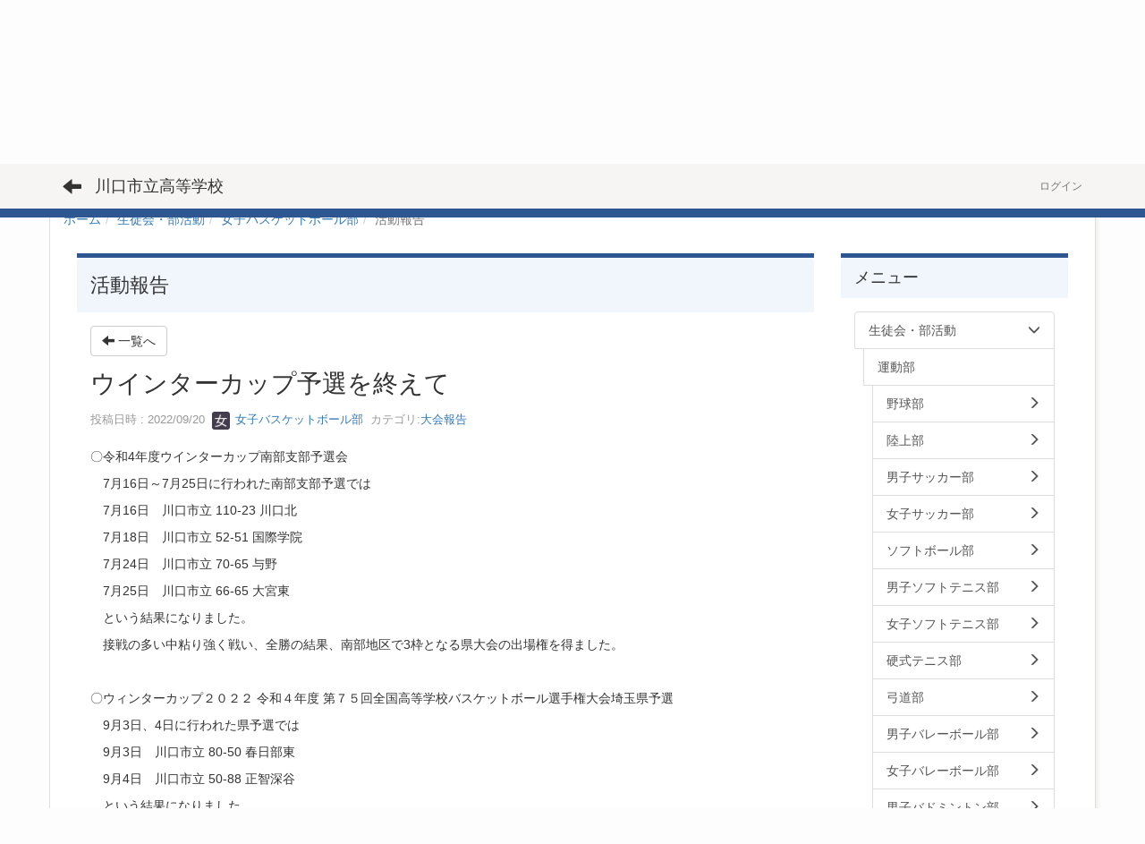

--- FILE ---
content_type: text/html; charset=UTF-8
request_url: https://kawaguchicity-hs.ed.jp/blogs/blog_entries/view/103/28ea9b5c22b04e1a841d16f1031c4457?frame_id=213
body_size: 61161
content:
<!DOCTYPE html>
<html lang="ja" ng-app="NetCommonsApp">
	<head>
		<meta charset="utf-8">
		<meta http-equiv="X-UA-Compatible" content="IE=edge">
		<meta name="viewport" content="width=device-width, initial-scale=1">

		<title>活動報告 - 川口市立高等学校</title>

		<link href="/favicon.ico?1561818328" type="image/x-icon" rel="icon"/><link href="/favicon.ico?1561818328" type="image/x-icon" rel="shortcut icon"/><meta name="description" content="川口市立高等学校, カワグチシリツコウトウガッコウ, 〒3330844埼玉県 川口市 上青木3-1-40"/><meta name="keywords" content="高等学校,公立,川口市,埼玉県,edumap,NetCommons"/><meta name="robots" content="index,follow"/><meta name="copyright" content="Copyright © 2021"/><meta name="author" content="edumap"/><meta property="og:title" content="ウインターカップ予選を終えて"/><meta property="og:url" content="https://kawaguchicity-hs.ed.jp/blogs/blog_entries/view/103/28ea9b5c22b04e1a841d16f1031c4457?frame_id=213"/><meta property="og:description" content="〇令和4年度ウインターカップ南部支部予選会
　7月16日～7月25日に行われた南部支部予選では
　7月16日　川口市立 110-23 川口北
　7月18日　川口市立 52-5..."/><meta property="twitter:card" content="summary_large_image"/>
	<link rel="stylesheet" type="text/css" href="/components/bootstrap/dist/css/bootstrap.min.css?1550073338"/>
	<link rel="stylesheet" type="text/css" href="/components/eonasdan-bootstrap-datetimepicker/build/css/bootstrap-datetimepicker.min.css?1608211521"/>
	<link rel="stylesheet" type="text/css" href="/css/net_commons/style.css?1607175586"/>
<link rel="stylesheet" type="text/css" href="/css/workflow/style.css?1561740483"/><link rel="stylesheet" type="text/css" href="/css/likes/style.css?1561740529"/><link rel="stylesheet" type="text/css" href="/css/categories/style.css?1561740515"/><link rel="stylesheet" type="text/css" href="/css/pages/style.css?1571578081"/><link rel="stylesheet" type="text/css" href="/css/boxes/style.css?1561740495"/><link rel="stylesheet" type="text/css" href="/css/blogs/blogs.css?1561740550"/><link rel="stylesheet" type="text/css" href="/css/blocks/style.css?1561740498"/><link rel="stylesheet" type="text/css" href="/css/menus/style.css?1561740487"/><link rel="stylesheet" type="text/css" href="/css/school_informations/footer.css?1561740553"/><link rel="stylesheet" type="text/css" href="/css/frames/style.css?1561740497"/><link rel="stylesheet" type="text/css" href="/css/users/style.css?1672233258"/><link rel="stylesheet" type="text/css" href="/css/user_attributes/style.css?1561740483"/><link rel="stylesheet" type="text/css" href="/css/wysiwyg/style.css?1561740516"/>
	<link rel="stylesheet" type="text/css" href="/css/bootstrap.min.css?1561740323"/>
	<link rel="stylesheet" type="text/css" href="/theme/EleganceNavy/css/style.css?1579716384"/>

	<script type="text/javascript" src="/components/jquery/dist/jquery.min.js?1693229950"></script>
	<script type="text/javascript" src="/components/bootstrap/dist/js/bootstrap.min.js?1550073338"></script>
	<script type="text/javascript" src="/components/angular/angular.min.js?1649369438"></script>
	<script type="text/javascript" src="/components/angular-animate/angular-animate.js?1649369438"></script>
	<script type="text/javascript" src="/components/angular-bootstrap/ui-bootstrap-tpls.min.js?1485610379"></script>
	<script type="text/javascript" src="/js/net_commons/base.js?1640781072"></script>

<script>
NetCommonsApp.constant('NC3_URL', '');
NetCommonsApp.constant('LOGIN_USER', {"id":null});
NetCommonsApp.constant('TITLE_ICON_URL', '');
NetCommonsApp.constant('DATA_SERVER_URL', 'https://data-mng.edumap.jp');
</script>

<script type="text/javascript" src="/js/likes/likes.js?1596891623"></script><script type="text/javascript" src="/js/net_commons/title_icon_picker.js?1561740487"></script><script type="text/javascript" src="/js/boxes/boxes.js?1561740495"></script><script type="text/javascript" src="/js/menus/menus.js?1561740487"></script><script type="text/javascript" src="/js/school_informations/school_information_edit.js?1618665882"></script><script type="text/javascript" src="/js/users/users.js?1561740482"></script>	</head>

	<body class=" body-nologgedin" ng-controller="NetCommons.base">
		
		

<header id="nc-system-header" class="nc-system-header-nologgedin">
	<nav class="navbar navbar-default navbar-fixed-top" role="navigation">
		<div class="container clearfix text-nowrap">
			<div class="navbar-header">
				<button type="button" class="navbar-toggle" data-toggle="collapse" data-target="#nc-system-header-navbar">
					<span class="sr-only">Toggle navigation</span>
					<span class="icon-bar"></span>
					<span class="icon-bar"></span>
					<span class="icon-bar"></span>
				</button>

									<a href="/activity/c15/news" class="nc-page-refresh pull-left visible-xs navbar-brand"><span class="glyphicon glyphicon-arrow-left"> </span></a>					<a href="/activity/c15/news" class="nc-page-refresh pull-left hidden-xs navbar-brand"><span class="glyphicon glyphicon-arrow-left"> </span></a>				
				<a href="/" class="navbar-brand">川口市立高等学校</a>			</div>
			<div id="nc-system-header-navbar" class="navbar-collapse collapse">
				<ul class="nav navbar-nav navbar-right">
					
					
					
					
					
					
																	<li>
							<a href="https://member.kawaguchicity-hs.ed.jp/auth/login">ログイン</a>						</li>
					
				</ul>
			</div>
		</div>
	</nav>
</header>


<div id="loading" class="nc-loading" ng-show="sending" ng-cloak>
	<img src="/img/net_commons/loading.svg?1561740487" alt=""/></div>

		<main id="nc-container" class="container" ng-init="hashChange();">

			
<header id="container-header">
	
<div class="boxes-1">
	<div id="box-21">
<section class="frame panel-none nc-content plugin-announcements">
	
	<div class="panel-body block">
		

	<article>
		<div style="background:#2e5791;">
<p><a title="川口市立高等学校全日制" href="https://kawaguchicity-hs.ed.jp/"><img class="img-responsive nc3-img nc3-img-block" title="川口市立高等学校全日制" src="https://kawaguchicity-hs.ed.jp/wysiwyg/image/download/1/863/big" alt="川口市立高等学校全日制" /></a></p>
</div>	</article>
	</div>
</section>

<section class="frame panel-none nc-content plugin-menus">
	
	<div class="panel-body block">
		<nav ng-controller="MenusController">
<nav class="menu-header navbar-default">
	<div class="clearfix">
		<button type="button" class="btn btn-default visible-xs-block pull-right navbar-toggle"
				data-toggle="collapse" data-target="#menus-96" aria-expanded="false">
			<span class="icon-bar"></span>
			<span class="icon-bar"></span>
			<span class="icon-bar"></span>
		</button>
	</div>

	<div id="menus-96" class="collapse navbar-collapse">
		<div class="hidden-xs">
			<ul class="list-group nav nav-tabs nav-justified menu-header-tabs" role="tablist">
				<li role="presentation" class="dropdown"><a href="/about" id="MenuFramesPageHeader9629" title="学校概要" class="clearfix dropdown-toggle"><span>学校概要</span> <span class="caret"></span></a></li><li role="presentation" class="dropdown"><a href="/KMHS" id="MenuFramesPageHeader9630" title="教育内容" class="clearfix dropdown-toggle"><span>教育内容</span> <span class="caret"></span></a></li><li role="presentation" class="dropdown"><a href="/student" id="MenuFramesPageHeader9631" title="在校生・保護者" class="clearfix dropdown-toggle"><span>在校生・保護者</span> <span class="caret"></span></a></li><li role="presentation" class="dropdown"><a href="/school" id="MenuFramesPageHeader9632" title="中学生の皆様へ" class="clearfix dropdown-toggle"><span>中学生の皆様へ</span> <span class="caret"></span></a></li><li role="presentation" class="dropdown active"><a href="#" id="MenuFramesPageHeader9633" title="生徒会・部活動" class="clearfix dropdown-toggle" data-toggle="dropdown" href="" role="button" aria-haspopup="true" aria-expanded="false"><span>生徒会・部活動</span> <span class="caret"></span></a><ul class="dropdown-menu"><li class="dropdown-header">生徒会・部活動</li><li role="separator" class="divider"></li></li><li><a href="/activity/sports" id="MenuFramesPageHeader96269" class="clearfix menu-tree-0"><span class="pull-left">運動部</span><span class="pull-right"></span></a></li><li><a href="/activity/c01" id="MenuFramesPageHeader9689" class="clearfix menu-tree-1"><span class="pull-left">野球部</span><span class="pull-right"><span class="glyphicon glyphicon-menu-right"> </span> </span></a></li><li><a href="/activity/c02" id="MenuFramesPageHeader9690" class="clearfix menu-tree-1"><span class="pull-left">陸上部</span><span class="pull-right"><span class="glyphicon glyphicon-menu-right"> </span> </span></a></li><li><a href="/activity/c03" id="MenuFramesPageHeader9691" class="clearfix menu-tree-1"><span class="pull-left">男子サッカー部</span><span class="pull-right"><span class="glyphicon glyphicon-menu-right"> </span> </span></a></li><li><a href="/activity/c04" id="MenuFramesPageHeader9692" class="clearfix menu-tree-1"><span class="pull-left">女子サッカー部</span><span class="pull-right"><span class="glyphicon glyphicon-menu-right"> </span> </span></a></li><li><a href="/activity/c05" id="MenuFramesPageHeader9693" class="clearfix menu-tree-1"><span class="pull-left">ソフトボール部</span><span class="pull-right"><span class="glyphicon glyphicon-menu-right"> </span> </span></a></li><li><a href="/activity/c06" id="MenuFramesPageHeader9694" class="clearfix menu-tree-1"><span class="pull-left">男子ソフトテニス部</span><span class="pull-right"><span class="glyphicon glyphicon-menu-right"> </span> </span></a></li><li><a href="/activity/c07" id="MenuFramesPageHeader9695" class="clearfix menu-tree-1"><span class="pull-left">女子ソフトテニス部</span><span class="pull-right"><span class="glyphicon glyphicon-menu-right"> </span> </span></a></li><li><a href="/activity/c08" id="MenuFramesPageHeader9696" class="clearfix menu-tree-1"><span class="pull-left">硬式テニス部</span><span class="pull-right"><span class="glyphicon glyphicon-menu-right"> </span> </span></a></li><li><a href="/activity/c09" id="MenuFramesPageHeader9697" class="clearfix menu-tree-1"><span class="pull-left">弓道部</span><span class="pull-right"><span class="glyphicon glyphicon-menu-right"> </span> </span></a></li><li><a href="/activity/c10" id="MenuFramesPageHeader9698" class="clearfix menu-tree-1"><span class="pull-left">男子バレーボール部</span><span class="pull-right"><span class="glyphicon glyphicon-menu-right"> </span> </span></a></li><li><a href="/activity/c11" id="MenuFramesPageHeader9699" class="clearfix menu-tree-1"><span class="pull-left">女子バレーボール部</span><span class="pull-right"><span class="glyphicon glyphicon-menu-right"> </span> </span></a></li><li><a href="/activity/c12" id="MenuFramesPageHeader96100" class="clearfix menu-tree-1"><span class="pull-left">男子バドミントン部</span><span class="pull-right"><span class="glyphicon glyphicon-menu-right"> </span> </span></a></li><li><a href="/activity/c13" id="MenuFramesPageHeader96101" class="clearfix menu-tree-1"><span class="pull-left">女子バドミントン部</span><span class="pull-right"><span class="glyphicon glyphicon-menu-right"> </span> </span></a></li><li><a href="/activity/c14" id="MenuFramesPageHeader96102" class="clearfix menu-tree-1"><span class="pull-left">男子バスケットボール部</span><span class="pull-right"><span class="glyphicon glyphicon-menu-right"> </span> </span></a></li><li><a href="/activity/c15" id="MenuFramesPageHeader96103" class="clearfix menu-tree-1"><span class="pull-left">女子バスケットボール部</span><span class="pull-right"><span class="glyphicon glyphicon-menu-down"> </span> </span></a></li><li class="active"><a href="/activity/c15/news" id="MenuFramesPageHeader96176" class="clearfix menu-tree-2"><span class="pull-left">活動報告</span><span class="pull-right"></span></a></li><li><a href="/activity/c16" id="MenuFramesPageHeader96104" class="clearfix menu-tree-1"><span class="pull-left">ダンス部</span><span class="pull-right"><span class="glyphicon glyphicon-menu-right"> </span> </span></a></li><li><a href="/activity/c17" id="MenuFramesPageHeader96105" class="clearfix menu-tree-1"><span class="pull-left">新体操部</span><span class="pull-right"><span class="glyphicon glyphicon-menu-right"> </span> </span></a></li><li><a href="/activity/c18" id="MenuFramesPageHeader96106" class="clearfix menu-tree-1"><span class="pull-left">卓球部</span><span class="pull-right"><span class="glyphicon glyphicon-menu-right"> </span> </span></a></li><li><a href="/activity/c19" id="MenuFramesPageHeader96107" class="clearfix menu-tree-1"><span class="pull-left">柔道部</span><span class="pull-right"><span class="glyphicon glyphicon-menu-right"> </span> </span></a></li><li><a href="/activity/c20" id="MenuFramesPageHeader96108" class="clearfix menu-tree-1"><span class="pull-left">剣道部</span><span class="pull-right"><span class="glyphicon glyphicon-menu-right"> </span> </span></a></li><li><a href="/activity/c21" id="MenuFramesPageHeader96109" class="clearfix menu-tree-1"><span class="pull-left">水泳部（競泳・水球・飛込）</span><span class="pull-right"><span class="glyphicon glyphicon-menu-right"> </span> </span></a></li><li><a href="/activity/c22" id="MenuFramesPageHeader96110" class="clearfix menu-tree-1"><span class="pull-left">ボート部</span><span class="pull-right"><span class="glyphicon glyphicon-menu-right"> </span> </span></a></li><li><a href="/activity/c23" id="MenuFramesPageHeader96111" class="clearfix menu-tree-1"><span class="pull-left">ハンドボール部</span><span class="pull-right"><span class="glyphicon glyphicon-menu-right"> </span> </span></a></li><li><a href="/activity/culture" id="MenuFramesPageHeader96270" class="clearfix menu-tree-0"><span class="pull-left">文化部</span><span class="pull-right"></span></a></li><li><a href="/activity/c24" id="MenuFramesPageHeader96112" class="clearfix menu-tree-1"><span class="pull-left">吹奏楽部</span><span class="pull-right"><span class="glyphicon glyphicon-menu-right"> </span> </span></a></li><li><a href="/activity/c25" id="MenuFramesPageHeader96113" class="clearfix menu-tree-1"><span class="pull-left">合唱部</span><span class="pull-right"><span class="glyphicon glyphicon-menu-right"> </span> </span></a></li><li><a href="/activity/c26" id="MenuFramesPageHeader96114" class="clearfix menu-tree-1"><span class="pull-left">軽音楽部</span><span class="pull-right"><span class="glyphicon glyphicon-menu-right"> </span> </span></a></li><li><a href="/activity/c27" id="MenuFramesPageHeader96115" class="clearfix menu-tree-1"><span class="pull-left">茶道部</span><span class="pull-right"><span class="glyphicon glyphicon-menu-right"> </span> </span></a></li><li><a href="/activity/c28" id="MenuFramesPageHeader96116" class="clearfix menu-tree-1"><span class="pull-left">筝曲部</span><span class="pull-right"><span class="glyphicon glyphicon-menu-right"> </span> </span></a></li><li><a href="/activity/c29" id="MenuFramesPageHeader96117" class="clearfix menu-tree-1"><span class="pull-left">美術部</span><span class="pull-right"><span class="glyphicon glyphicon-menu-right"> </span> </span></a></li><li><a href="/activity/c30" id="MenuFramesPageHeader96118" class="clearfix menu-tree-1"><span class="pull-left">書道部</span><span class="pull-right"><span class="glyphicon glyphicon-menu-right"> </span> </span></a></li><li><a href="/activity/c31" id="MenuFramesPageHeader96119" class="clearfix menu-tree-1"><span class="pull-left">文芸部</span><span class="pull-right"><span class="glyphicon glyphicon-menu-right"> </span> </span></a></li><li><a href="/activity/c32" id="MenuFramesPageHeader96120" class="clearfix menu-tree-1"><span class="pull-left">英語部</span><span class="pull-right"><span class="glyphicon glyphicon-menu-right"> </span> </span></a></li><li><a href="/activity/c33" id="MenuFramesPageHeader96121" class="clearfix menu-tree-1"><span class="pull-left">放送部</span><span class="pull-right"><span class="glyphicon glyphicon-menu-right"> </span> </span></a></li><li><a href="/activity/c34" id="MenuFramesPageHeader96122" class="clearfix menu-tree-1"><span class="pull-left">演劇部</span><span class="pull-right"><span class="glyphicon glyphicon-menu-right"> </span> </span></a></li><li><a href="/activity/c35" id="MenuFramesPageHeader96123" class="clearfix menu-tree-1"><span class="pull-left">自然科学部</span><span class="pull-right"><span class="glyphicon glyphicon-menu-right"> </span> </span></a></li><li><a href="/activity/c36" id="MenuFramesPageHeader96124" class="clearfix menu-tree-1"><span class="pull-left">天文部</span><span class="pull-right"><span class="glyphicon glyphicon-menu-right"> </span> </span></a></li><li><a href="/activity/c37" id="MenuFramesPageHeader96125" class="clearfix menu-tree-1"><span class="pull-left">家庭科部</span><span class="pull-right"><span class="glyphicon glyphicon-menu-right"> </span> </span></a></li><li><a href="/activity/c38" id="MenuFramesPageHeader96126" class="clearfix menu-tree-1"><span class="pull-left">コンピューター部</span><span class="pull-right"><span class="glyphicon glyphicon-menu-right"> </span> </span></a></li><li><a href="/activity/c40" id="MenuFramesPageHeader96128" class="clearfix menu-tree-1"><span class="pull-left">映像研究部</span><span class="pull-right"><span class="glyphicon glyphicon-menu-right"> </span> </span></a></li><li><a href="/activity/c41" id="MenuFramesPageHeader96129" class="clearfix menu-tree-1"><span class="pull-left">写真部</span><span class="pull-right"><span class="glyphicon glyphicon-menu-right"> </span> </span></a></li><li><a href="/activity/c42" id="MenuFramesPageHeader96130" class="clearfix menu-tree-1"><span class="pull-left">漫画研究部</span><span class="pull-right"><span class="glyphicon glyphicon-menu-right"> </span> </span></a></li><li><a href="/activity/c43" id="MenuFramesPageHeader96131" class="clearfix menu-tree-1"><span class="pull-left">ボランティア部</span><span class="pull-right"><span class="glyphicon glyphicon-menu-right"> </span> </span></a></li><li><a href="/activity/festival" id="MenuFramesPageHeader96273" class="clearfix menu-tree-0"><span class="pull-left">三百合祭（文化祭）</span><span class="pull-right"><span class="glyphicon glyphicon-menu-right"> </span> </span></a></li><li><a href="/activity/student" id="MenuFramesPageHeader9688" class="clearfix menu-tree-1"><span class="pull-left">生徒会本部</span><span class="pull-right"><span class="glyphicon glyphicon-menu-right"> </span> </span></a></li></ul></li>			</ul>
		</div>

		<div class="visible-xs-block">
			<div class="list-group"><a href="/about" id="MenuFramesPageMajor9629" class="list-group-item clearfix menu-tree-0"><span class="pull-left">学校概要</span><span class="pull-right"><span class="glyphicon glyphicon-menu-right"> </span> </span></a><a href="/KMHS" id="MenuFramesPageMajor9630" class="list-group-item clearfix menu-tree-0"><span class="pull-left">教育内容</span><span class="pull-right"><span class="glyphicon glyphicon-menu-right"> </span> </span></a><a href="/student" id="MenuFramesPageMajor9631" class="list-group-item clearfix menu-tree-0"><span class="pull-left">在校生・保護者</span><span class="pull-right"><span class="glyphicon glyphicon-menu-right"> </span> </span></a><a href="/school" id="MenuFramesPageMajor9632" class="list-group-item clearfix menu-tree-0"><span class="pull-left">中学生の皆様へ</span><span class="pull-right"><span class="glyphicon glyphicon-menu-right"> </span> </span></a><a href="/activity" id="MenuFramesPageMajor9633" class="list-group-item clearfix menu-tree-0"><span class="pull-left">生徒会・部活動</span><span class="pull-right"><span class="glyphicon glyphicon-menu-down"> </span> </span></a><a href="/activity/sports" id="MenuFramesPageMajor96269" class="list-group-item clearfix menu-tree-1"><span class="pull-left">運動部</span><span class="pull-right"></span></a><a href="/activity/c01" id="MenuFramesPageMajor9689" class="list-group-item clearfix menu-tree-2"><span class="pull-left">野球部</span><span class="pull-right"><span class="glyphicon glyphicon-menu-right"> </span> </span></a><a href="/activity/c02" id="MenuFramesPageMajor9690" class="list-group-item clearfix menu-tree-2"><span class="pull-left">陸上部</span><span class="pull-right"><span class="glyphicon glyphicon-menu-right"> </span> </span></a><a href="/activity/c03" id="MenuFramesPageMajor9691" class="list-group-item clearfix menu-tree-2"><span class="pull-left">男子サッカー部</span><span class="pull-right"><span class="glyphicon glyphicon-menu-right"> </span> </span></a><a href="/activity/c04" id="MenuFramesPageMajor9692" class="list-group-item clearfix menu-tree-2"><span class="pull-left">女子サッカー部</span><span class="pull-right"><span class="glyphicon glyphicon-menu-right"> </span> </span></a><a href="/activity/c05" id="MenuFramesPageMajor9693" class="list-group-item clearfix menu-tree-2"><span class="pull-left">ソフトボール部</span><span class="pull-right"><span class="glyphicon glyphicon-menu-right"> </span> </span></a><a href="/activity/c06" id="MenuFramesPageMajor9694" class="list-group-item clearfix menu-tree-2"><span class="pull-left">男子ソフトテニス部</span><span class="pull-right"><span class="glyphicon glyphicon-menu-right"> </span> </span></a><a href="/activity/c07" id="MenuFramesPageMajor9695" class="list-group-item clearfix menu-tree-2"><span class="pull-left">女子ソフトテニス部</span><span class="pull-right"><span class="glyphicon glyphicon-menu-right"> </span> </span></a><a href="/activity/c08" id="MenuFramesPageMajor9696" class="list-group-item clearfix menu-tree-2"><span class="pull-left">硬式テニス部</span><span class="pull-right"><span class="glyphicon glyphicon-menu-right"> </span> </span></a><a href="/activity/c09" id="MenuFramesPageMajor9697" class="list-group-item clearfix menu-tree-2"><span class="pull-left">弓道部</span><span class="pull-right"><span class="glyphicon glyphicon-menu-right"> </span> </span></a><a href="/activity/c10" id="MenuFramesPageMajor9698" class="list-group-item clearfix menu-tree-2"><span class="pull-left">男子バレーボール部</span><span class="pull-right"><span class="glyphicon glyphicon-menu-right"> </span> </span></a><a href="/activity/c11" id="MenuFramesPageMajor9699" class="list-group-item clearfix menu-tree-2"><span class="pull-left">女子バレーボール部</span><span class="pull-right"><span class="glyphicon glyphicon-menu-right"> </span> </span></a><a href="/activity/c12" id="MenuFramesPageMajor96100" class="list-group-item clearfix menu-tree-2"><span class="pull-left">男子バドミントン部</span><span class="pull-right"><span class="glyphicon glyphicon-menu-right"> </span> </span></a><a href="/activity/c13" id="MenuFramesPageMajor96101" class="list-group-item clearfix menu-tree-2"><span class="pull-left">女子バドミントン部</span><span class="pull-right"><span class="glyphicon glyphicon-menu-right"> </span> </span></a><a href="/activity/c14" id="MenuFramesPageMajor96102" class="list-group-item clearfix menu-tree-2"><span class="pull-left">男子バスケットボール部</span><span class="pull-right"><span class="glyphicon glyphicon-menu-right"> </span> </span></a><a href="/activity/c15" id="MenuFramesPageMajor96103" class="list-group-item clearfix menu-tree-2"><span class="pull-left">女子バスケットボール部</span><span class="pull-right"><span class="glyphicon glyphicon-menu-down"> </span> </span></a><a href="/activity/c15/news" id="MenuFramesPageMajor96176" class="list-group-item clearfix menu-tree-3 active"><span class="pull-left">活動報告</span><span class="pull-right"></span></a><a href="/activity/c16" id="MenuFramesPageMajor96104" class="list-group-item clearfix menu-tree-2"><span class="pull-left">ダンス部</span><span class="pull-right"><span class="glyphicon glyphicon-menu-right"> </span> </span></a><a href="/activity/c17" id="MenuFramesPageMajor96105" class="list-group-item clearfix menu-tree-2"><span class="pull-left">新体操部</span><span class="pull-right"><span class="glyphicon glyphicon-menu-right"> </span> </span></a><a href="/activity/c18" id="MenuFramesPageMajor96106" class="list-group-item clearfix menu-tree-2"><span class="pull-left">卓球部</span><span class="pull-right"><span class="glyphicon glyphicon-menu-right"> </span> </span></a><a href="/activity/c19" id="MenuFramesPageMajor96107" class="list-group-item clearfix menu-tree-2"><span class="pull-left">柔道部</span><span class="pull-right"><span class="glyphicon glyphicon-menu-right"> </span> </span></a><a href="/activity/c20" id="MenuFramesPageMajor96108" class="list-group-item clearfix menu-tree-2"><span class="pull-left">剣道部</span><span class="pull-right"><span class="glyphicon glyphicon-menu-right"> </span> </span></a><a href="/activity/c21" id="MenuFramesPageMajor96109" class="list-group-item clearfix menu-tree-2"><span class="pull-left">水泳部（競泳・水球・飛込）</span><span class="pull-right"><span class="glyphicon glyphicon-menu-right"> </span> </span></a><a href="/activity/c22" id="MenuFramesPageMajor96110" class="list-group-item clearfix menu-tree-2"><span class="pull-left">ボート部</span><span class="pull-right"><span class="glyphicon glyphicon-menu-right"> </span> </span></a><a href="/activity/c23" id="MenuFramesPageMajor96111" class="list-group-item clearfix menu-tree-2"><span class="pull-left">ハンドボール部</span><span class="pull-right"><span class="glyphicon glyphicon-menu-right"> </span> </span></a><a href="/activity/culture" id="MenuFramesPageMajor96270" class="list-group-item clearfix menu-tree-1"><span class="pull-left">文化部</span><span class="pull-right"></span></a><a href="/activity/c24" id="MenuFramesPageMajor96112" class="list-group-item clearfix menu-tree-2"><span class="pull-left">吹奏楽部</span><span class="pull-right"><span class="glyphicon glyphicon-menu-right"> </span> </span></a><a href="/activity/c25" id="MenuFramesPageMajor96113" class="list-group-item clearfix menu-tree-2"><span class="pull-left">合唱部</span><span class="pull-right"><span class="glyphicon glyphicon-menu-right"> </span> </span></a><a href="/activity/c26" id="MenuFramesPageMajor96114" class="list-group-item clearfix menu-tree-2"><span class="pull-left">軽音楽部</span><span class="pull-right"><span class="glyphicon glyphicon-menu-right"> </span> </span></a><a href="/activity/c27" id="MenuFramesPageMajor96115" class="list-group-item clearfix menu-tree-2"><span class="pull-left">茶道部</span><span class="pull-right"><span class="glyphicon glyphicon-menu-right"> </span> </span></a><a href="/activity/c28" id="MenuFramesPageMajor96116" class="list-group-item clearfix menu-tree-2"><span class="pull-left">筝曲部</span><span class="pull-right"><span class="glyphicon glyphicon-menu-right"> </span> </span></a><a href="/activity/c29" id="MenuFramesPageMajor96117" class="list-group-item clearfix menu-tree-2"><span class="pull-left">美術部</span><span class="pull-right"><span class="glyphicon glyphicon-menu-right"> </span> </span></a><a href="/activity/c30" id="MenuFramesPageMajor96118" class="list-group-item clearfix menu-tree-2"><span class="pull-left">書道部</span><span class="pull-right"><span class="glyphicon glyphicon-menu-right"> </span> </span></a><a href="/activity/c31" id="MenuFramesPageMajor96119" class="list-group-item clearfix menu-tree-2"><span class="pull-left">文芸部</span><span class="pull-right"><span class="glyphicon glyphicon-menu-right"> </span> </span></a><a href="/activity/c32" id="MenuFramesPageMajor96120" class="list-group-item clearfix menu-tree-2"><span class="pull-left">英語部</span><span class="pull-right"><span class="glyphicon glyphicon-menu-right"> </span> </span></a><a href="/activity/c33" id="MenuFramesPageMajor96121" class="list-group-item clearfix menu-tree-2"><span class="pull-left">放送部</span><span class="pull-right"><span class="glyphicon glyphicon-menu-right"> </span> </span></a><a href="/activity/c34" id="MenuFramesPageMajor96122" class="list-group-item clearfix menu-tree-2"><span class="pull-left">演劇部</span><span class="pull-right"><span class="glyphicon glyphicon-menu-right"> </span> </span></a><a href="/activity/c35" id="MenuFramesPageMajor96123" class="list-group-item clearfix menu-tree-2"><span class="pull-left">自然科学部</span><span class="pull-right"><span class="glyphicon glyphicon-menu-right"> </span> </span></a><a href="/activity/c36" id="MenuFramesPageMajor96124" class="list-group-item clearfix menu-tree-2"><span class="pull-left">天文部</span><span class="pull-right"><span class="glyphicon glyphicon-menu-right"> </span> </span></a><a href="/activity/c37" id="MenuFramesPageMajor96125" class="list-group-item clearfix menu-tree-2"><span class="pull-left">家庭科部</span><span class="pull-right"><span class="glyphicon glyphicon-menu-right"> </span> </span></a><a href="/activity/c38" id="MenuFramesPageMajor96126" class="list-group-item clearfix menu-tree-2"><span class="pull-left">コンピューター部</span><span class="pull-right"><span class="glyphicon glyphicon-menu-right"> </span> </span></a><a href="/activity/c40" id="MenuFramesPageMajor96128" class="list-group-item clearfix menu-tree-2"><span class="pull-left">映像研究部</span><span class="pull-right"><span class="glyphicon glyphicon-menu-right"> </span> </span></a><a href="/activity/c41" id="MenuFramesPageMajor96129" class="list-group-item clearfix menu-tree-2"><span class="pull-left">写真部</span><span class="pull-right"><span class="glyphicon glyphicon-menu-right"> </span> </span></a><a href="/activity/c42" id="MenuFramesPageMajor96130" class="list-group-item clearfix menu-tree-2"><span class="pull-left">漫画研究部</span><span class="pull-right"><span class="glyphicon glyphicon-menu-right"> </span> </span></a><a href="/activity/c43" id="MenuFramesPageMajor96131" class="list-group-item clearfix menu-tree-2"><span class="pull-left">ボランティア部</span><span class="pull-right"><span class="glyphicon glyphicon-menu-right"> </span> </span></a><a href="/activity/festival" id="MenuFramesPageMajor96273" class="list-group-item clearfix menu-tree-1"><span class="pull-left">三百合祭（文化祭）</span><span class="pull-right"><span class="glyphicon glyphicon-menu-right"> </span> </span></a><a href="/activity/student" id="MenuFramesPageMajor9688" class="list-group-item clearfix menu-tree-2"><span class="pull-left">生徒会本部</span><span class="pull-right"><span class="glyphicon glyphicon-menu-right"> </span> </span></a></div>		</div>
	</div>
</nav>


</nav>	</div>
</section>

<section class="frame panel-none nc-content plugin-menus">
	
	<div class="panel-body block">
		<nav ng-controller="MenusController">
<ul class="breadcrumb">
	<li><a href="/" id="MenuFramesPageTopicPath1004">ホーム</a></li><li><a href="/activity" id="MenuFramesPageTopicPath10033">生徒会・部活動</a></li><li><a href="/activity/c15" id="MenuFramesPageTopicPath100103">女子バスケットボール部</a></li><li class="active">活動報告</li></ul>

</nav>	</div>
</section>
</div></div>
</header>

			<div class="row">
				<div id="container-main" role="main" class="col-md-9">
<section id="frame-213" class="frame panel panel-default nc-content plugin-blogs">
			<div class="panel-heading clearfix">
										<span>活動報告</span>
			
					</div>
	
	<div class="panel-body block">
		
<header class="clearfix">
	<div class="pull-left">
		<a href="/activity/c15/news?frame_id=213" class="btn btn-default nc-btn-style"><span class="glyphicon glyphicon-arrow-left" aria-hidden="true"></span> <span class="hidden-xs">一覧へ</span></a>	</div>
	<div class="pull-right">
			</div>
</header>

<article>

	<div class="blogs_view_title clearfix">
		<h1 status="" class="block-title">ウインターカップ予選を終えて</h1>	</div>

	<div class="blogs_entry_meta">
	<div>

		投稿日時 : 2022/09/20&nbsp;

		<a href="#" ng-controller="Users.controller" title="女子バスケットボール部"><img src="/users/users/download/43/avatar/thumb?" class="user-avatar-xs" alt=""/> 女子バスケットボール部</a>&nbsp;

					カテゴリ:<a href="/blogs/blog_entries/index/103/category_id:72?frame_id=213">大会報告</a>		
	</div>
</div>



	<div class="clearfix">
		<p>〇令和4年度ウインターカップ南部支部予選会</p>
<p>　7月16日～7月25日に行われた南部支部予選では</p>
<p>　7月16日　川口市立 110-23 川口北</p>
<p>　7月18日　川口市立 52-51 国際学院　</p>
<p>　7月24日　川口市立 70-65 与野　　　</p>
<p>　7月25日　川口市立 66-65 大宮東</p>
<p>　という結果になりました。</p>
<p>　接戦の多い中粘り強く戦い、全勝の結果、南部地区で3枠となる県大会の出場権を得ました。</p>
<p> </p>
<p>〇ウィンターカップ２０２２ 令和４年度 第７５回全国高等学校バスケットボール選手権大会埼玉県予選</p>
<p>　9月3日、4日に行われた県予選では</p>
<p>　9月3日　川口市立 80-50 春日部東</p>
<p>　9月4日　川口市立 50-88 正智深谷</p>
<p>　という結果になりました。</p>
<p>　春日部東高校に勝利したことで、県ベスト8となることができました。</p>	</div>
	<div class="clearfix">
			</div>

	<div class="clearfix blogs_entry_reaction">
	<div class="pull-left">
		
		<div class="pull-left">
					</div>

		<div class="pull-left">
					</div>
	</div>
</div>

	<!-- Tags -->
	
	<div>
						<!--<div class="row">-->
		<!--	<div class="col-xs-12">-->
		<!--		-->		<!--	</div>-->
		<!--</div>-->
	</div>
</article>


	</div>
</section>
</div>
				
				
<div id="container-minor" class="col-md-3">
	
<div class="boxes-4">
	<div id="box-19">
<section class="frame panel panel-default nc-content plugin-menus">
			<div class="panel-heading clearfix">
										<span>メニュー</span>
			
					</div>
	
	<div class="panel-body block">
		<nav ng-controller="MenusController"><div class="list-group"><a href="/activity" id="MenuFramesPageMinor76033" class="list-group-item clearfix menu-tree-0"><span class="pull-left">生徒会・部活動</span><span class="pull-right"><span class="glyphicon glyphicon-menu-down"> </span> </span></a><a href="/activity/sports" id="MenuFramesPageMinor760269" class="list-group-item clearfix menu-tree-1"><span class="pull-left">運動部</span><span class="pull-right"></span></a><a href="/activity/c01" id="MenuFramesPageMinor76089" class="list-group-item clearfix menu-tree-2"><span class="pull-left">野球部</span><span class="pull-right"><span class="glyphicon glyphicon-menu-right"> </span> </span></a><a href="/activity/c02" id="MenuFramesPageMinor76090" class="list-group-item clearfix menu-tree-2"><span class="pull-left">陸上部</span><span class="pull-right"><span class="glyphicon glyphicon-menu-right"> </span> </span></a><a href="/activity/c03" id="MenuFramesPageMinor76091" class="list-group-item clearfix menu-tree-2"><span class="pull-left">男子サッカー部</span><span class="pull-right"><span class="glyphicon glyphicon-menu-right"> </span> </span></a><a href="/activity/c04" id="MenuFramesPageMinor76092" class="list-group-item clearfix menu-tree-2"><span class="pull-left">女子サッカー部</span><span class="pull-right"><span class="glyphicon glyphicon-menu-right"> </span> </span></a><a href="/activity/c05" id="MenuFramesPageMinor76093" class="list-group-item clearfix menu-tree-2"><span class="pull-left">ソフトボール部</span><span class="pull-right"><span class="glyphicon glyphicon-menu-right"> </span> </span></a><a href="/activity/c06" id="MenuFramesPageMinor76094" class="list-group-item clearfix menu-tree-2"><span class="pull-left">男子ソフトテニス部</span><span class="pull-right"><span class="glyphicon glyphicon-menu-right"> </span> </span></a><a href="/activity/c07" id="MenuFramesPageMinor76095" class="list-group-item clearfix menu-tree-2"><span class="pull-left">女子ソフトテニス部</span><span class="pull-right"><span class="glyphicon glyphicon-menu-right"> </span> </span></a><a href="/activity/c08" id="MenuFramesPageMinor76096" class="list-group-item clearfix menu-tree-2"><span class="pull-left">硬式テニス部</span><span class="pull-right"><span class="glyphicon glyphicon-menu-right"> </span> </span></a><a href="/activity/c09" id="MenuFramesPageMinor76097" class="list-group-item clearfix menu-tree-2"><span class="pull-left">弓道部</span><span class="pull-right"><span class="glyphicon glyphicon-menu-right"> </span> </span></a><a href="/activity/c10" id="MenuFramesPageMinor76098" class="list-group-item clearfix menu-tree-2"><span class="pull-left">男子バレーボール部</span><span class="pull-right"><span class="glyphicon glyphicon-menu-right"> </span> </span></a><a href="/activity/c11" id="MenuFramesPageMinor76099" class="list-group-item clearfix menu-tree-2"><span class="pull-left">女子バレーボール部</span><span class="pull-right"><span class="glyphicon glyphicon-menu-right"> </span> </span></a><a href="/activity/c12" id="MenuFramesPageMinor760100" class="list-group-item clearfix menu-tree-2"><span class="pull-left">男子バドミントン部</span><span class="pull-right"><span class="glyphicon glyphicon-menu-right"> </span> </span></a><a href="/activity/c13" id="MenuFramesPageMinor760101" class="list-group-item clearfix menu-tree-2"><span class="pull-left">女子バドミントン部</span><span class="pull-right"><span class="glyphicon glyphicon-menu-right"> </span> </span></a><a href="/activity/c14" id="MenuFramesPageMinor760102" class="list-group-item clearfix menu-tree-2"><span class="pull-left">男子バスケットボール部</span><span class="pull-right"><span class="glyphicon glyphicon-menu-right"> </span> </span></a><a href="/activity/c15" id="MenuFramesPageMinor760103" class="list-group-item clearfix menu-tree-2"><span class="pull-left">女子バスケットボール部</span><span class="pull-right"><span class="glyphicon glyphicon-menu-down"> </span> </span></a><a href="/activity/c15/news" id="MenuFramesPageMinor760176" class="list-group-item clearfix menu-tree-3 active"><span class="pull-left">活動報告</span><span class="pull-right"></span></a><a href="/activity/c16" id="MenuFramesPageMinor760104" class="list-group-item clearfix menu-tree-2"><span class="pull-left">ダンス部</span><span class="pull-right"><span class="glyphicon glyphicon-menu-right"> </span> </span></a><a href="/activity/c17" id="MenuFramesPageMinor760105" class="list-group-item clearfix menu-tree-2"><span class="pull-left">新体操部</span><span class="pull-right"><span class="glyphicon glyphicon-menu-right"> </span> </span></a><a href="/activity/c18" id="MenuFramesPageMinor760106" class="list-group-item clearfix menu-tree-2"><span class="pull-left">卓球部</span><span class="pull-right"><span class="glyphicon glyphicon-menu-right"> </span> </span></a><a href="/activity/c19" id="MenuFramesPageMinor760107" class="list-group-item clearfix menu-tree-2"><span class="pull-left">柔道部</span><span class="pull-right"><span class="glyphicon glyphicon-menu-right"> </span> </span></a><a href="/activity/c20" id="MenuFramesPageMinor760108" class="list-group-item clearfix menu-tree-2"><span class="pull-left">剣道部</span><span class="pull-right"><span class="glyphicon glyphicon-menu-right"> </span> </span></a><a href="/activity/c21" id="MenuFramesPageMinor760109" class="list-group-item clearfix menu-tree-2"><span class="pull-left">水泳部（競泳・水球・飛込）</span><span class="pull-right"><span class="glyphicon glyphicon-menu-right"> </span> </span></a><a href="/activity/c22" id="MenuFramesPageMinor760110" class="list-group-item clearfix menu-tree-2"><span class="pull-left">ボート部</span><span class="pull-right"><span class="glyphicon glyphicon-menu-right"> </span> </span></a><a href="/activity/c23" id="MenuFramesPageMinor760111" class="list-group-item clearfix menu-tree-2"><span class="pull-left">ハンドボール部</span><span class="pull-right"><span class="glyphicon glyphicon-menu-right"> </span> </span></a><a href="/activity/culture" id="MenuFramesPageMinor760270" class="list-group-item clearfix menu-tree-1"><span class="pull-left">文化部</span><span class="pull-right"></span></a><a href="/activity/c24" id="MenuFramesPageMinor760112" class="list-group-item clearfix menu-tree-2"><span class="pull-left">吹奏楽部</span><span class="pull-right"><span class="glyphicon glyphicon-menu-right"> </span> </span></a><a href="/activity/c25" id="MenuFramesPageMinor760113" class="list-group-item clearfix menu-tree-2"><span class="pull-left">合唱部</span><span class="pull-right"><span class="glyphicon glyphicon-menu-right"> </span> </span></a><a href="/activity/c26" id="MenuFramesPageMinor760114" class="list-group-item clearfix menu-tree-2"><span class="pull-left">軽音楽部</span><span class="pull-right"><span class="glyphicon glyphicon-menu-right"> </span> </span></a><a href="/activity/c27" id="MenuFramesPageMinor760115" class="list-group-item clearfix menu-tree-2"><span class="pull-left">茶道部</span><span class="pull-right"><span class="glyphicon glyphicon-menu-right"> </span> </span></a><a href="/activity/c28" id="MenuFramesPageMinor760116" class="list-group-item clearfix menu-tree-2"><span class="pull-left">筝曲部</span><span class="pull-right"><span class="glyphicon glyphicon-menu-right"> </span> </span></a><a href="/activity/c29" id="MenuFramesPageMinor760117" class="list-group-item clearfix menu-tree-2"><span class="pull-left">美術部</span><span class="pull-right"><span class="glyphicon glyphicon-menu-right"> </span> </span></a><a href="/activity/c30" id="MenuFramesPageMinor760118" class="list-group-item clearfix menu-tree-2"><span class="pull-left">書道部</span><span class="pull-right"><span class="glyphicon glyphicon-menu-right"> </span> </span></a><a href="/activity/c31" id="MenuFramesPageMinor760119" class="list-group-item clearfix menu-tree-2"><span class="pull-left">文芸部</span><span class="pull-right"><span class="glyphicon glyphicon-menu-right"> </span> </span></a><a href="/activity/c32" id="MenuFramesPageMinor760120" class="list-group-item clearfix menu-tree-2"><span class="pull-left">英語部</span><span class="pull-right"><span class="glyphicon glyphicon-menu-right"> </span> </span></a><a href="/activity/c33" id="MenuFramesPageMinor760121" class="list-group-item clearfix menu-tree-2"><span class="pull-left">放送部</span><span class="pull-right"><span class="glyphicon glyphicon-menu-right"> </span> </span></a><a href="/activity/c34" id="MenuFramesPageMinor760122" class="list-group-item clearfix menu-tree-2"><span class="pull-left">演劇部</span><span class="pull-right"><span class="glyphicon glyphicon-menu-right"> </span> </span></a><a href="/activity/c35" id="MenuFramesPageMinor760123" class="list-group-item clearfix menu-tree-2"><span class="pull-left">自然科学部</span><span class="pull-right"><span class="glyphicon glyphicon-menu-right"> </span> </span></a><a href="/activity/c36" id="MenuFramesPageMinor760124" class="list-group-item clearfix menu-tree-2"><span class="pull-left">天文部</span><span class="pull-right"><span class="glyphicon glyphicon-menu-right"> </span> </span></a><a href="/activity/c37" id="MenuFramesPageMinor760125" class="list-group-item clearfix menu-tree-2"><span class="pull-left">家庭科部</span><span class="pull-right"><span class="glyphicon glyphicon-menu-right"> </span> </span></a><a href="/activity/c38" id="MenuFramesPageMinor760126" class="list-group-item clearfix menu-tree-2"><span class="pull-left">コンピューター部</span><span class="pull-right"><span class="glyphicon glyphicon-menu-right"> </span> </span></a><a href="/activity/c40" id="MenuFramesPageMinor760128" class="list-group-item clearfix menu-tree-2"><span class="pull-left">映像研究部</span><span class="pull-right"><span class="glyphicon glyphicon-menu-right"> </span> </span></a><a href="/activity/c41" id="MenuFramesPageMinor760129" class="list-group-item clearfix menu-tree-2"><span class="pull-left">写真部</span><span class="pull-right"><span class="glyphicon glyphicon-menu-right"> </span> </span></a><a href="/activity/c42" id="MenuFramesPageMinor760130" class="list-group-item clearfix menu-tree-2"><span class="pull-left">漫画研究部</span><span class="pull-right"><span class="glyphicon glyphicon-menu-right"> </span> </span></a><a href="/activity/c43" id="MenuFramesPageMinor760131" class="list-group-item clearfix menu-tree-2"><span class="pull-left">ボランティア部</span><span class="pull-right"><span class="glyphicon glyphicon-menu-right"> </span> </span></a><a href="/activity/festival" id="MenuFramesPageMinor760273" class="list-group-item clearfix menu-tree-1"><span class="pull-left">三百合祭（文化祭）</span><span class="pull-right"><span class="glyphicon glyphicon-menu-right"> </span> </span></a><a href="/activity/student" id="MenuFramesPageMinor76088" class="list-group-item clearfix menu-tree-2"><span class="pull-left">生徒会本部</span><span class="pull-right"><span class="glyphicon glyphicon-menu-right"> </span> </span></a></div></nav>	</div>
</section>
</div></div>
</div>
			</div>

			
<footer id="container-footer" role="contentinfo">
	
<div class="boxes-5">
	<div id="box-20">
<section class="frame panel-none nc-content plugin-school-informations">
	
	<div class="panel-body block">
		
<div class="school-information-footer-wrap">
	<article class="school-information-footer">
		<div class="school-information-footer-school-badge">
			<img src="[data-uri]" class="img-responsive" alt="" />		</div>
		<div class="school-information-footer-text">
			<div class="school-information-footer-school-name">
				川口市立高等学校			</div>
			<div class="school-information-footer-sub-items">
				<div class="school-information-location"><span class="school-information-record-item school-information-postal-code">〒333-0844</span><span class="school-information-prefecture">埼玉県</span> <span class="school-information-record-item school-information-city">川口市</span> <span class="school-information-record-item school-information-address">上青木3-1-40</span></div>				<div>
					<span class="school-information-record-item school-information-tel"><span class="school-information-label school-information-tel-label">Tel</span>048-483-5917</span>					<span class="school-information-record-item school-information-fax"><span class="school-information-label school-information-fax-label">Fax</span>048-262-5081</span>																								</div>
			</div>
			<div class="school-information-footer-sub-items">
							</div>

		</div>
	</article>
</div>
	</div>
</section>

<section class="frame panel-none nc-content plugin-announcements">
	
	<div class="panel-body block">
		

	<article>
		<p style="text-align:center;"><a href="https://kawaguchicity-hs.ed.jp/">全日制</a>｜<a href="https://kawaguchicity-hs.ed.jp/teiji/">定時制</a>｜<a href="https://kawaguchicity-jh.ed.jp/">附属中｜</a><a href="https://kawaguchicity-hs.ed.jp/site">このサイトについて</a></p>	</article>
	</div>
</section>
</div></div>
</footer>

		</main>

		<footer id="nc-system-footer" role="contentinfo">
	<div class="box-footer">
		<div class="copyright">
			Powered by <a href="https://edumap.jp/" target="_blank">edumap</a><br>
			<span class="small">（<a href="https://www.s4e.jp/" target="_blank">教育のための科学研究所</a>,
				<a href="https://www.nttdata.com/jp/ja/" target="_blank">ＮＴＴデータ</a>,
				<a href="https://www.sakura.ad.jp/" target="_blank">さくらインターネット</a>）</span>
		</div>
	</div>
</footer>

<script type="text/javascript">
$(function() {
	$(document).on('keypress', 'input:not(.allow-submit)', function(event) {
		return event.which !== 13;
	});
	$('article > blockquote').css('display', 'none');
	$('<button class="btn btn-default nc-btn-blockquote"><span class="glyphicon glyphicon-option-horizontal" aria-hidden="true"></span> </button>')
		.insertBefore('article > blockquote').on('click', function(event) {
			$(this).next('blockquote').toggle();
		});
});
</script>
		<div ng-init="updateTokens(); updateLikes(); notifyDataServer();"></div>

		
<script type="text/javascript">
  var _paq = window._paq || [];
  _paq.push(['trackPageView']);
  _paq.push(['enableLinkTracking']);
  (function() {
    var u='//analytics.edumap.jp/';
    _paq.push(['setTrackerUrl', u+'matomo.php']);
    _paq.push(['setSiteId', '336']);
    var d=document, g=d.createElement('script'), s=d.getElementsByTagName('script')[0];
    g.type='text/javascript'; g.async=true; g.defer=true; g.src=u+'matomo.js'; s.parentNode.insertBefore(g,s);
  })();
</script>

			</body>
</html>
